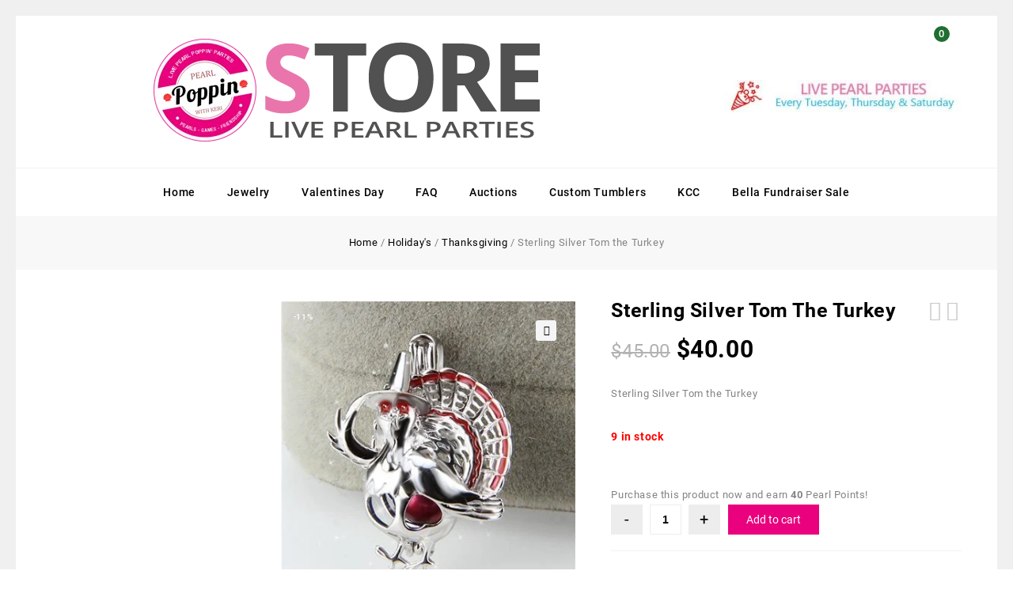

--- FILE ---
content_type: application/x-javascript
request_url: https://pearlpoppin.com/wp-content/uploads/siteground-optimizer-assets/validate.min.js
body_size: 5825
content:
!function(a){a.extend(a.fn,{validate:function(c){if(this.length){var b=a.data(this[0],"validator");return b||(this.attr("novalidate","novalidate"),b=new a.validator(c,this[0]),a.data(this[0],"validator",b),b.settings.onsubmit&&(this.validateDelegate(":submit","click",function(c){b.settings.submitHandler&&(b.submitButton=c.target),a(c.target).hasClass("cancel")&&(b.cancelSubmit=!0)}),this.on('submit',function(c){function d(){var d;return!b.settings.submitHandler||(b.submitButton&&(d=a("<input type='hidden'/>").attr("name",b.submitButton.name).val(b.submitButton.value).appendTo(b.currentForm)),b.settings.submitHandler.call(b,b.currentForm,c),b.submitButton&&d.remove(),!1)}return b.settings.debug&&c.preventDefault(),b.cancelSubmit?(b.cancelSubmit=!1,d()):b.form()?b.pendingRequest?(b.formSubmitted=!0,!1):d():(b.focusInvalid(),!1)})),b)}c&&c.debug&&window.console&&console.warn("Nothing selected, can't validate, returning nothing.")},valid:function(){if(a(this[0]).is("form"))return this.validate().form();var b=!0,c=a(this[0].form).validate();return this.each(function(){b&=c.element(this)}),b},removeAttrs:function(d){var b={},c=this;return a.each(d.split(/\s/),function(d,a){b[a]=c.attr(a),c.removeAttr(a)}),b},rules:function(g,e){var b=this[0],f,h,d,i,c,j;if(g)switch(f=a.data(b.form,"validator").settings,h=f.rules,d=a.validator.staticRules(b),g){case"add":a.extend(d,a.validator.normalizeRule(e)),h[b.name]=d,e.messages&&(f.messages[b.name]=a.extend(f.messages[b.name],e.messages));break;case"remove":return e?(i={},a.each(e.split(/\s/),function(b,a){i[a]=d[a],delete d[a]}),i):(delete h[b.name],d)}return c=a.validator.normalizeRules(a.extend({},a.validator.classRules(b),a.validator.attributeRules(b),a.validator.dataRules(b),a.validator.staticRules(b)),b),c.required&&(j=c.required,delete c.required,c=a.extend({required:j},c)),c}}),a.extend(a.expr[":"],{blank:function(b){return!a.trim(""+b.value)},filled:function(b){return!!a.trim(""+b.value)},unchecked:function(a){return!a.checked}}),a.validator=function(b,c){this.settings=a.extend(!0,{},a.validator.defaults,b),this.currentForm=c,this.init()},a.validator.format=function(c,b){return 1===arguments.length?function(){var b=a.makeArray(arguments);return b.unshift(c),a.validator.format.apply(this,b)}:(arguments.length>2&&b.constructor!==Array&&(b=a.makeArray(arguments).slice(1)),b.constructor!==Array&&(b=[b]),a.each(b,function(a,b){c=c.replace(new RegExp("\\{"+a+"\\}","g"),function(){return b})}),c)},a.extend(a.validator,{defaults:{messages:{},groups:{},rules:{},errorClass:"error",validClass:"valid",errorElement:"label",focusInvalid:!0,errorContainer:a([]),errorLabelContainer:a([]),onsubmit:!0,ignore:":hidden",ignoreTitle:!1,onfocusin:function(a,b){this.lastActive=a,this.settings.focusCleanup&&!this.blockFocusCleanup&&(this.settings.unhighlight&&this.settings.unhighlight.call(this,a,this.settings.errorClass,this.settings.validClass),this.addWrapper(this.errorsFor(a)).hide())},onfocusout:function(a,b){this.checkable(a)||!(a.name in this.submitted)&&this.optional(a)||this.element(a)},onkeyup:function(a,b){9===b.which&&""===this.elementValue(a)||(a.name in this.submitted||a===this.lastElement)&&this.element(a)},onclick:function(a,b){a.name in this.submitted?this.element(a):a.parentNode.name in this.submitted&&this.element(a.parentNode)},highlight:function(b,c,d){"radio"===b.type?this.findByName(b.name).addClass(c).removeClass(d):a(b).addClass(c).removeClass(d)},unhighlight:function(b,c,d){"radio"===b.type?this.findByName(b.name).removeClass(c).addClass(d):a(b).removeClass(c).addClass(d)}},setDefaults:function(b){a.extend(a.validator.defaults,b)},messages:{required:"This field is required.",remote:"Please fix this field.",email:"Please enter a valid email address.",url:"Please enter a valid URL.",date:"Please enter a valid date.",dateISO:"Please enter a valid date (ISO).",number:"Please enter a valid number.",digits:"Please enter only digits.",creditcard:"Please enter a valid credit card number.",equalTo:"Please enter the same value again.",maxlength:a.validator.format("Please enter no more than {0} characters."),minlength:a.validator.format("Please enter at least {0} characters."),rangelength:a.validator.format("Please enter a value between {0} and {1} characters long."),range:a.validator.format("Please enter a value between {0} and {1}."),max:a.validator.format("Please enter a value less than or equal to {0}."),min:a.validator.format("Please enter a value greater than or equal to {0}.")},autoCreateRanges:!1,prototype:{init:function(){var c,b;this.labelContainer=a(this.settings.errorLabelContainer),this.errorContext=this.labelContainer.length&&this.labelContainer||a(this.currentForm),this.containers=a(this.settings.errorContainer).add(this.settings.errorLabelContainer),this.submitted={},this.valueCache={},this.pendingRequest=0,this.pending={},this.invalid={},this.reset(),c=this.groups={},a.each(this.settings.groups,function(d,b){"string"==typeof b&&(b=b.split(/\s/)),a.each(b,function(b,a){c[a]=d})}),b=this.settings.rules;function d(c){var b=a.data(this[0].form,"validator"),d="on"+c.type.replace(/^validate/,"");b.settings[d]&&b.settings[d].call(b,this[0],c)}a.each(b,function(c,d){b[c]=a.validator.normalizeRule(d)}),a(this.currentForm).validateDelegate(":text, [type='password'], [type='file'], select, textarea, [type='number'], [type='search'] ,[type='tel'], [type='url'], [type='email'], [type='datetime'], [type='date'], [type='month'], [type='week'], [type='time'], [type='datetime-local'], [type='range'], [type='color'] ","focusin focusout keyup",d).validateDelegate("[type='radio'], [type='checkbox'], select, option","click",d),this.settings.invalidHandler&&a(this.currentForm).bind("invalid-form.validate",this.settings.invalidHandler)},form:function(){return this.checkForm(),a.extend(this.submitted,this.errorMap),this.invalid=a.extend({},this.errorMap),this.valid()||a(this.currentForm).triggerHandler("invalid-form",[this]),this.showErrors(),this.valid()},checkForm:function(){this.prepareForm();for(var a=0,b=this.currentElements=this.elements();b[a];a++)this.check(b[a]);return this.valid()},element:function(b){b=this.validationTargetFor(this.clean(b)),this.lastElement=b,this.prepareElement(b),this.currentElements=a(b);var c=!1!==this.check(b);return c?delete this.invalid[b.name]:this.invalid[b.name]=!0,this.numberOfInvalids()||(this.toHide=this.toHide.add(this.containers)),this.showErrors(),c},showErrors:function(b){if(b){a.extend(this.errorMap,b),this.errorList=[];for(var c in b)this.errorList.push({message:b[c],element:this.findByName(c)[0]});this.successList=a.grep(this.successList,function(a){return!(a.name in b)})}this.settings.showErrors?this.settings.showErrors.call(this,this.errorMap,this.errorList):this.defaultShowErrors()},resetForm:function(){a.fn.resetForm&&a(this.currentForm).resetForm(),this.submitted={},this.lastElement=null,this.prepareForm(),this.hideErrors(),this.elements().removeClass(this.settings.errorClass).removeData("previousValue")},numberOfInvalids:function(){return this.objectLength(this.invalid)},objectLength:function(b){var a=0,c;for(c in b)a++;return a},hideErrors:function(){this.addWrapper(this.toHide).hide()},valid:function(){return 0===this.size()},size:function(){return this.errorList.length},focusInvalid:function(){if(this.settings.focusInvalid)try{a(this.findLastActive()||this.errorList.length&&this.errorList[0].element||[]).filter(":visible").focus().trigger("focusin")}catch(a){}},findLastActive:function(){var b=this.lastActive;return b&&1===a.grep(this.errorList,function(a){return a.element.name===b.name}).length&&b},elements:function(){var c=this,b={};return a(this.currentForm).find("input, select, textarea").not(":submit, :reset, :image, [disabled]").not(this.settings.ignore).filter(function(){if(!this.name)throw window.console&&console.error("%o has no name assigned",this),new Error("Failed to validate, found an element with no name assigned. See console for element reference.");return!(this.name in b||!c.objectLength(a(this).rules()))&&(b[this.name]=!0,!0)})},clean:function(b){return a(b)[0]},errors:function(){var b=this.settings.errorClass.replace(" ",".");return a(this.settings.errorElement+"."+b,this.errorContext)},reset:function(){this.successList=[],this.errorList=[],this.errorMap={},this.toShow=a([]),this.toHide=a([]),this.currentElements=a([])},prepareForm:function(){this.reset(),this.toHide=this.errors().add(this.containers)},prepareElement:function(a){this.reset(),this.toHide=this.errorsFor(a)},elementValue:function(b){var d=a(b).attr("type"),c=a(b).val();return"radio"===d||"checkbox"===d?a("input[name='"+a(b).attr("name")+"']:checked").val():"string"==typeof c?c.replace(/\r/g,""):c},check:function(b){var c,d,e,h,f,g;b=this.validationTargetFor(this.clean(b)),d=a(b).rules(),e=!1,h=this.elementValue(b);for(f in d){g={method:f,parameters:d[f]};try{if("dependency-mismatch"===(c=a.validator.methods[f].call(this,h,b,g.parameters))){e=!0;continue}if(e=!1,"pending"===c)return void(this.toHide=this.toHide.not(this.errorsFor(b)));if(!c)return this.formatAndAdd(b,g),!1}catch(a){throw this.settings.debug&&window.console&&console.log("Exception occured when checking element "+b.id+", check the '"+g.method+"' method.",a),a}}if(!e)return this.objectLength(d)&&this.successList.push(b),!0},customDataMessage:function(b,c){return a(b).data("msg-"+c.toLowerCase())||b.attributes&&a(b).attr("data-msg-"+c.toLowerCase())},customMessage:function(b,c){var a=this.settings.messages[b];return a&&(a.constructor===String?a:a[c])},findDefined:function(){for(var a=0;a<arguments.length;a++)if(void 0!==arguments[a])return arguments[a]},defaultMessage:function(b,c){return this.findDefined(this.customMessage(b.name,c),this.customDataMessage(b,c),!this.settings.ignoreTitle&&b.title||void 0,a.validator.messages[c],"<strong>Warning: No message defined for "+b.name+"</strong>")},formatAndAdd:function(c,d){var b=this.defaultMessage(c,d.method),e=/\$?\{(\d+)\}/g;"function"==typeof b?b=b.call(this,d.parameters,c):e.test(b)&&(b=a.validator.format(b.replace(e,"{$1}"),d.parameters)),this.errorList.push({message:b,element:c}),this.errorMap[c.name]=b,this.submitted[c.name]=b},addWrapper:function(a){return this.settings.wrapper&&(a=a.add(a.parent(this.settings.wrapper))),a},defaultShowErrors:function(){var a,b,c;for(a=0;this.errorList[a];a++)c=this.errorList[a],this.settings.highlight&&this.settings.highlight.call(this,c.element,this.settings.errorClass,this.settings.validClass),this.showLabel(c.element,c.message);if(this.errorList.length&&(this.toShow=this.toShow.add(this.containers)),this.settings.success)for(a=0;this.successList[a];a++)this.showLabel(this.successList[a]);if(this.settings.unhighlight)for(a=0,b=this.validElements();b[a];a++)this.settings.unhighlight.call(this,b[a],this.settings.errorClass,this.settings.validClass);this.toHide=this.toHide.not(this.toShow),this.hideErrors(),this.addWrapper(this.toShow).show()},validElements:function(){return this.currentElements.not(this.invalidElements())},invalidElements:function(){return a(this.errorList).map(function(){return this.element})},showLabel:function(c,d){var b=this.errorsFor(c);b.length?(b.removeClass(this.settings.validClass).addClass(this.settings.errorClass),b.attr("generated")&&b.html(d)):(b=a("<"+this.settings.errorElement+"/>").attr({for:this.idOrName(c),generated:!0}).addClass(this.settings.errorClass).html(d||""),this.settings.wrapper&&(b=b.hide().show().wrap("<"+this.settings.wrapper+"/>").parent()),this.labelContainer.append(b).length||(this.settings.errorPlacement?this.settings.errorPlacement(b,a(c)):b.insertAfter(c))),!d&&this.settings.success&&(b.text(""),"string"==typeof this.settings.success?b.addClass(this.settings.success):this.settings.success(b,c)),this.toShow=this.toShow.add(b)},errorsFor:function(b){var c=this.idOrName(b);return this.errors().filter(function(){return a(this).attr("for")===c})},idOrName:function(a){return this.groups[a.name]||(this.checkable(a)?a.name:a.id||a.name)},validationTargetFor:function(a){return this.checkable(a)&&(a=this.findByName(a.name).not(this.settings.ignore)[0]),a},checkable:function(a){return/radio|checkbox/i.test(a.type)},findByName:function(b){return a(this.currentForm).find("[name='"+b+"']")},getLength:function(c,b){switch(b.nodeName.toLowerCase()){case"select":return a("option:selected",b).length;case"input":if(this.checkable(b))return this.findByName(b.name).filter(":checked").length}return c.length},depend:function(a,b){return!this.dependTypes[typeof a]||this.dependTypes[typeof a](a,b)},dependTypes:{boolean:function(a,b){return a},string:function(b,c){return!!a(b,c.form).length},function:function(a,b){return a(b)}},optional:function(b){var c=this.elementValue(b);return!a.validator.methods.required.call(this,c,b)&&"dependency-mismatch"},startRequest:function(a){this.pending[a.name]||(this.pendingRequest++,this.pending[a.name]=!0)},stopRequest:function(c,b){this.pendingRequest--,this.pendingRequest<0&&(this.pendingRequest=0),delete this.pending[c.name],b&&0===this.pendingRequest&&this.formSubmitted&&this.form()?(a(this.currentForm).submit(),this.formSubmitted=!1):!b&&0===this.pendingRequest&&this.formSubmitted&&(a(this.currentForm).triggerHandler("invalid-form",[this]),this.formSubmitted=!1)},previousValue:function(b){return a.data(b,"previousValue")||a.data(b,"previousValue",{old:null,valid:!0,message:this.defaultMessage(b,"remote")})}},classRuleSettings:{required:{required:!0},email:{email:!0},url:{url:!0},date:{date:!0},dateISO:{dateISO:!0},number:{number:!0},digits:{digits:!0},creditcard:{creditcard:!0}},addClassRules:function(b,c){b.constructor===String?this.classRuleSettings[b]=c:a.extend(this.classRuleSettings,b)},classRules:function(d){var b={},c=a(d).attr("class");return c&&a.each(c.split(" "),function(){this in a.validator.classRuleSettings&&a.extend(b,a.validator.classRuleSettings[this])}),b},attributeRules:function(f){var c={},e=a(f),d,b;for(d in a.validator.methods)"required"===d?(""===(b=e.get(0).getAttribute(d))&&(b=!0),b=!!b):b=e.attr(d),b?c[d]=b:e[0].getAttribute("type")===d&&(c[d]=!0);return c.maxlength&&/-1|2147483647|524288/.test(c.maxlength)&&delete c.maxlength,c},dataRules:function(e){var b,c,d={},f=a(e);for(b in a.validator.methods)void 0!==(c=f.data("rule-"+b.toLowerCase()))&&(d[b]=c);return d},staticRules:function(b){var c={},d=a.data(b.form,"validator");return d.settings.rules&&(c=a.validator.normalizeRule(d.settings.rules[b.name])||{}),c},normalizeRules:function(b,c){return a.each(b,function(e,d){if(!1!==d){if(d.param||d.depends){var f=!0;switch(typeof d.depends){case"string":f=!!a(d.depends,c.form).length;break;case"function":f=d.depends.call(c,c)}f?b[e]=void 0===d.param||d.param:delete b[e]}}else delete b[e]}),a.each(b,function(e,d){b[e]=a.isFunction(d)?d(c):d}),a.each(["minlength","maxlength","min","max"],function(){b[this]&&(b[this]=Number(b[this]))}),a.each(["rangelength","range"],function(){var c;b[this]&&(a.isArray(b[this])?b[this]=[Number(b[this][0]),Number(b[this][1])]:"string"==typeof b[this]&&(c=b[this].split(/[\s,]+/),b[this]=[Number(c[0]),Number(c[1])]))}),a.validator.autoCreateRanges&&(b.min&&b.max&&(b.range=[b.min,b.max],delete b.min,delete b.max),b.minlength&&b.maxlength&&(b.rangelength=[b.minlength,b.maxlength],delete b.minlength,delete b.maxlength)),b},normalizeRule:function(b){if("string"==typeof b){var c={};a.each(b.split(/\s/),function(){c[this]=!0}),b=c}return b},addMethod:function(b,c,d){a.validator.methods[b]=c,a.validator.messages[b]=void 0!==d?d:a.validator.messages[b],c.length<3&&a.validator.addClassRules(b,a.validator.normalizeRule(b))},methods:{required:function(c,b,e){if(!this.depend(e,b))return"dependency-mismatch";if("select"===b.nodeName.toLowerCase()){var d=a(b).val();return d&&d.length>0}return this.checkable(b)?this.getLength(c,b)>0:a.trim(c).length>0},remote:function(f,b,e){var d,c,g;return this.optional(b)?"dependency-mismatch":(d=this.previousValue(b),this.settings.messages[b.name]||(this.settings.messages[b.name]={}),d.originalMessage=this.settings.messages[b.name].remote,this.settings.messages[b.name].remote=d.message,e="string"==typeof e&&{url:e}||e,d.old===f)?d.valid:(d.old=f,c=this,this.startRequest(b),g={},g[b.name]=f,a.ajax(a.extend(!0,{url:e,mode:"abort",port:"validate"+b.name,dataType:"json",data:g,success:function(h){var e,j,i,g;c.settings.messages[b.name].remote=d.originalMessage,e=!0===h||"true"===h,e?(j=c.formSubmitted,c.prepareElement(b),c.formSubmitted=j,c.successList.push(b),delete c.invalid[b.name],c.showErrors()):(i={},g=h||c.defaultMessage(b,"remote"),i[b.name]=d.message=a.isFunction(g)?g(f):g,c.invalid[b.name]=!0,c.showErrors(i)),d.valid=e,c.stopRequest(b,e)}},e)),"pending")},minlength:function(b,c,d){var e=a.isArray(b)?b.length:this.getLength(a.trim(b),c);return this.optional(c)||e>=d},maxlength:function(b,c,d){var e=a.isArray(b)?b.length:this.getLength(a.trim(b),c);return this.optional(c)||e<=d},rangelength:function(b,c,d){var e=a.isArray(b)?b.length:this.getLength(a.trim(b),c);return this.optional(c)||e>=d[0]&&e<=d[1]},min:function(a,b,c){return this.optional(b)||a>=c},max:function(a,b,c){return this.optional(b)||a<=c},range:function(a,c,b){return this.optional(c)||a>=b[0]&&a<=b[1]},email:function(a,b){return this.optional(b)||/^((([a-z]|\d|[!#\$%&'\*\+\-\/=\?\^_`{\|}~]|[\u00A0-\uD7FF\uF900-\uFDCF\uFDF0-\uFFEF])+(\.([a-z]|\d|[!#\$%&'\*\+\-\/=\?\^_`{\|}~]|[\u00A0-\uD7FF\uF900-\uFDCF\uFDF0-\uFFEF])+)*)|((\x22)((((\x20|\x09)*(\x0d\x0a))?(\x20|\x09)+)?(([\x01-\x08\x0b\x0c\x0e-\x1f\x7f]|\x21|[\x23-\x5b]|[\x5d-\x7e]|[\u00A0-\uD7FF\uF900-\uFDCF\uFDF0-\uFFEF])|(\\([\x01-\x09\x0b\x0c\x0d-\x7f]|[\u00A0-\uD7FF\uF900-\uFDCF\uFDF0-\uFFEF]))))*(((\x20|\x09)*(\x0d\x0a))?(\x20|\x09)+)?(\x22)))@((([a-z]|\d|[\u00A0-\uD7FF\uF900-\uFDCF\uFDF0-\uFFEF])|(([a-z]|\d|[\u00A0-\uD7FF\uF900-\uFDCF\uFDF0-\uFFEF])([a-z]|\d|-|\.|_|~|[\u00A0-\uD7FF\uF900-\uFDCF\uFDF0-\uFFEF])*([a-z]|\d|[\u00A0-\uD7FF\uF900-\uFDCF\uFDF0-\uFFEF])))\.)+(([a-z]|[\u00A0-\uD7FF\uF900-\uFDCF\uFDF0-\uFFEF])|(([a-z]|[\u00A0-\uD7FF\uF900-\uFDCF\uFDF0-\uFFEF])([a-z]|\d|-|\.|_|~|[\u00A0-\uD7FF\uF900-\uFDCF\uFDF0-\uFFEF])*([a-z]|[\u00A0-\uD7FF\uF900-\uFDCF\uFDF0-\uFFEF])))$/i.test(a)},url:function(a,b){return this.optional(b)||/^(https?|s?ftp):\/\/(((([a-z]|\d|-|\.|_|~|[\u00A0-\uD7FF\uF900-\uFDCF\uFDF0-\uFFEF])|(%[\da-f]{2})|[!\$&'\(\)\*\+,;=]|:)*@)?(((\d|[1-9]\d|1\d\d|2[0-4]\d|25[0-5])\.(\d|[1-9]\d|1\d\d|2[0-4]\d|25[0-5])\.(\d|[1-9]\d|1\d\d|2[0-4]\d|25[0-5])\.(\d|[1-9]\d|1\d\d|2[0-4]\d|25[0-5]))|((([a-z]|\d|[\u00A0-\uD7FF\uF900-\uFDCF\uFDF0-\uFFEF])|(([a-z]|\d|[\u00A0-\uD7FF\uF900-\uFDCF\uFDF0-\uFFEF])([a-z]|\d|-|\.|_|~|[\u00A0-\uD7FF\uF900-\uFDCF\uFDF0-\uFFEF])*([a-z]|\d|[\u00A0-\uD7FF\uF900-\uFDCF\uFDF0-\uFFEF])))\.)+(([a-z]|[\u00A0-\uD7FF\uF900-\uFDCF\uFDF0-\uFFEF])|(([a-z]|[\u00A0-\uD7FF\uF900-\uFDCF\uFDF0-\uFFEF])([a-z]|\d|-|\.|_|~|[\u00A0-\uD7FF\uF900-\uFDCF\uFDF0-\uFFEF])*([a-z]|[\u00A0-\uD7FF\uF900-\uFDCF\uFDF0-\uFFEF])))\.?)(:\d*)?)(\/((([a-z]|\d|-|\.|_|~|[\u00A0-\uD7FF\uF900-\uFDCF\uFDF0-\uFFEF])|(%[\da-f]{2})|[!\$&'\(\)\*\+,;=]|:|@)+(\/(([a-z]|\d|-|\.|_|~|[\u00A0-\uD7FF\uF900-\uFDCF\uFDF0-\uFFEF])|(%[\da-f]{2})|[!\$&'\(\)\*\+,;=]|:|@)*)*)?)?(\?((([a-z]|\d|-|\.|_|~|[\u00A0-\uD7FF\uF900-\uFDCF\uFDF0-\uFFEF])|(%[\da-f]{2})|[!\$&'\(\)\*\+,;=]|:|@)|[\uE000-\uF8FF]|\/|\?)*)?(#((([a-z]|\d|-|\.|_|~|[\u00A0-\uD7FF\uF900-\uFDCF\uFDF0-\uFFEF])|(%[\da-f]{2})|[!\$&'\(\)\*\+,;=]|:|@)|\/|\?)*)?$/i.test(a)},date:function(a,b){return this.optional(b)||!/Invalid|NaN/.test(new Date(a).toString())},dateISO:function(a,b){return this.optional(b)||/^\d{4}[\/\-]\d{1,2}[\/\-]\d{1,2}$/.test(a)},number:function(a,b){return this.optional(b)||/^-?(?:\d+|\d{1,3}(?:,\d{3})+)?(?:\.\d+)?$/.test(a)},digits:function(a,b){return this.optional(b)||/^\d+$/.test(a)},creditcard:function(b,g){var e,a,c,d,f;if(this.optional(g))return"dependency-mismatch";if(/[^0-9 \-]+/.test(b))return!1;for(e=0,a=0,c=!1,d=(b=b.replace(/\D/g,"")).length-1;d>=0;d--)f=b.charAt(d),a=parseInt(f,10),c&&(a*=2)>9&&(a-=9),e+=a,c=!c;return e%10==0},equalTo:function(c,d,e){var b=a(e);return this.settings.onfocusout&&b.unbind(".validate-equalTo").bind("blur.validate-equalTo",function(){a(d).valid()}),c===b.val()}}}),a.format=a.validator.format}(jQuery),function(a){var b={},c;a.ajaxPrefilter?a.ajaxPrefilter(function(c,e,d){var a=c.port;"abort"===c.mode&&(b[a]&&b[a].abort(),b[a]=d)}):(c=a.ajax,a.ajax=function(d){var f=("mode"in d?d:a.ajaxSettings).mode,e=("port"in d?d:a.ajaxSettings).port;return"abort"===f?(b[e]&&b[e].abort(),b[e]=c.apply(this,arguments)):c.apply(this,arguments)})}(jQuery),function(a){a.extend(a.fn,{validateDelegate:function(b,c,d){return this.bind(c,function(e){var c=a(e.target);if(c.is(b))return d.apply(c,arguments)})}})}(jQuery)

--- FILE ---
content_type: application/x-javascript
request_url: https://pearlpoppin.com/wp-content/uploads/siteground-optimizer-assets/tmpmela-script.min.js
body_size: 411
content:
(function(a){"use strict";var b=a('body'),c=a(window);(function(){var b=a('#site-navigation'),c,d;if(!b)return;if(c=b.find('.menu-toggle'),!c)return;if(d=b.find('.mega-menu'),!d||!d.children().length){c.hide();return}})(),c.on('hashchange.templatemela',function(){var a=document.getElementById(location.hash.substring(1));a&&(/^(?:a|select|input|button|textarea)$/i.test(a.tagName)||(a.tabIndex=-1),a.focus(),window.scrollBy(0,-80))}),a(function(){"use strict";if(c.width()>781){var d=a('#masthead').height(),e,f;d>48&&b.removeClass('masthead-fixed'),b.is('.header-image')&&(e=b.is('.admin-bar')?a('#wpadminbar').height():0,f=a('#masthead').offset().top-e,c.on('scroll.templatemela',function(){window.scrollY>f&&d<49?b.addClass('masthead-fixed'):b.removeClass('masthead-fixed')}))}a('.primary-navigation, .secondary-navigation').find('a').on('focus.templatemela blur.templatemela',function(){a(this).parents().toggleClass('focus')})}),a.isFunction(a.fn.masonry)&&a('#footer-sidebar').masonry({itemSelector:'.widget',columnWidth:function(a){return a/4},gutterWidth:0,isResizable:!0,isRTL:a('body').is('.rtl')}),c.load(function(){"use strict";b.is('.slider')&&a('.featured-content').featuredslider({selector:'.featured-content-inner > article',controlsContainer:'.featured-content'})})})(jQuery)